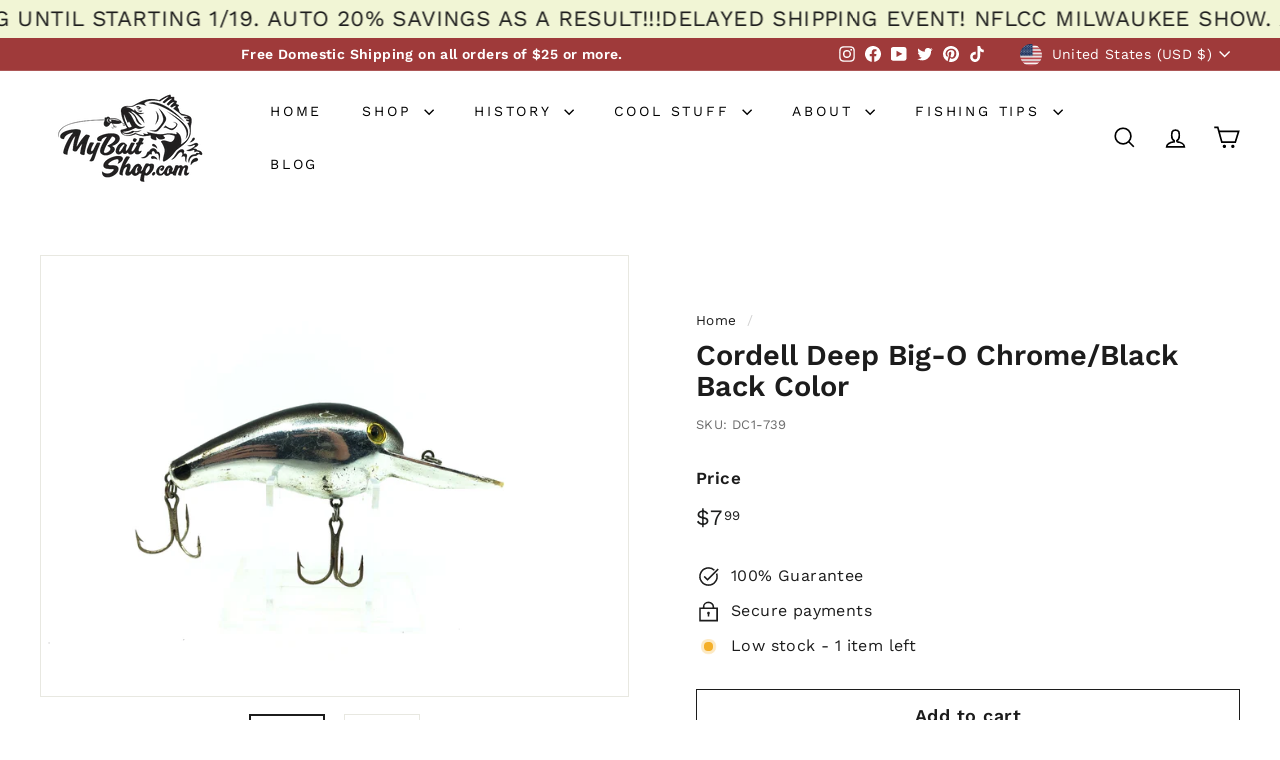

--- FILE ---
content_type: application/javascript; charset=utf-8
request_url: https://searchanise-ef84.kxcdn.com/preload_data.1C6s0V1O7C.js
body_size: 10982
content:
window.Searchanise.preloadedSuggestions=['heddon lure','heddon river runt','musky lures','creek chub','lazy ike','creek chub jointed pikie','bomber lures','rebel lures','vintage fishing lures','storm wiggle wart','bagley bait','bomber long a','helin flatfish','heddon tadpolly','south bend','arbogast jitterbug','millsite lures','cotton cordell','bomber model a','wiggle wart','creek chub lures','used musky lures','luhr jensen','river runt','heddon sonic','storm lures','arbogast lures','big o','fishing patches','bill norman','old rapala','antique wooden lures','vintage lures','bandit flat maxx shallow','paw paw','frog lures','rapala lure','heddon punkinseed','spoon lures','hula popper','shakespeare lures','crazy crawler','cisco kid','bass oreno','spinner baits','old wooden fishing lures','crank baits','heddon lucky 13','hinkle lizard','smithwick lures','hot n tot','south bend lures','jitter bug','heddon crazy crawler','rapala shad rap','kautzky lazy ike','top water','bayou boogie','manns lures','storm hot tot','bandit lures','cotton cordell big o','creek chub pikie','strike king','zara spook','bagley bang-o-lure','storm thin fin','the vault','abu hi-lo','vintage musky lures','antique fishing lures','natural ike','heddon torpedo','flat fish','wooden lure','kwik fish','swim bait','first gear w/box','whopper stopper','bang o lure','topwater lures','all fishing lures','bass lures','all cotton cordell lures','bagley small fry','chautauqua lure','pico perch','rebel minnow','norman lures','cordell big-o','rapala minnow','lazy ike 3','heddon spook','lucky craft','bill lewis rat-l-trap','old lures','heddon lures','rebel wee r','creek chub injured minnow','heddon zara spook','ac shiner','wooden lures','rabble rouser','yo zuri','mud bug','tiny torpedo','antique lures','injured minnow','rapala fat rap','frog lure','paw paw lure','rebel fastrac','shad rap','heddon tiny torpedo','heddon vamp','thin fin','popper lure','dalton special','hell bender','cisco kid lure','pflueger lure','fred arbogast','luhr jensen hot shot','creek chub mouse','bomber box','storm thunderstick','fat rap','bomber waterdog','red and white','musky dan','mirro lure','spinner bait','deep diving','pico lures','creek chub plunker','arbogast mud bug','vintage creek chub','heddon river runt spook floater','l & s','lazy ike lures','smithwick devils horse','pop r','bagley killer b 2','creek chub darter','newest items','sparkle tail','bill lewis','macatawa lures','fly fishing','mud puppy','vintage fly rod lures','jointed musky lures','bomber speed shad','blue fox','lee sisson','heddon tiger','nip-i-diddee lure','ice fishing lures','little sac bait company','top water baits','rainbow trout','jerk bait','rat l trap','heddon chugger','heddon tiny tad','sparkle tail lures','devils horse lures','cisco kid lures','mepps lure','fat free shad','shur strike','excalibur xcalibur','bill dance','inch minnow','rusty jessee','super sonic','hot shot','soft plastic','clark water scout','crawdad lures','heddon super sonic','heddon baby lucky 13','tackle box','trout lures','pike lures','wiley lures','creek chub wiggle fish','believer lure','chug bug','heddon river runt spook sinker','rebel pop r','new old stock','u20 flatfish','baby bass','rebel deep wee r','speed shad','bagley monster shad','bomber 16a','heddon hi tail','whopper plopper','fishing reels','cordell big o','live target','vintage lure box','bomber pinfish','lures with box','hawaiian wiggler','johnson silver minnow','heddon chugger spook','model a','square bill','bagley db3','poes crankbait','cordell spot','berkley frenzy','storm big mac','legend lures','fly rod','muskie lures','wally diver','musky jitterbug','abu garcia','heddon zara','heddon meadow mouse','shakespeare swimming mouse','walleye lures','top water lures','mepps spinners','wisconsin lures','super duper','vintage frog','risto rap','swim whizz','vintage heddon lures','beno lures','bomber flat a','al foss','lipless crankbait','wright and mcgill','heddon tiny lucky 13','heddon basser','heddon dowagiac','mister twister','mother nature lure','manns baits','bandit flat maxx','depth raider','saltwater lures','biff bait','red fin','catch all','lee sisson lures','le lure','bug n bass','creek chub beetle','bandit flat maxx deep','chug ike','bill norman little n','vintage wood lures','fly ike','x5 helin flatfish','hellbender whopper stopper','bass magnet','heddon midget river runt','long a','spinner lures','balsa lures','paul bunyan','rapala countdown','timber tiger','fishing rod','tru shad','heddon vamp spook','l&s lures','l&s mirro lures','long a bomber','ugly duckling','grandma lure','hula dancer','water dog','buck tail','crankbait corp','mann\'s baby 1 minus','bomber water dog','natural ike lure','shop vault','crappie lures','musky bucktail','crane baits','true temper','arbogast sputterbug','brooks reefer','bomber long a 16','lazy ike 2','heddon baby torpedo','fire tiger','rapala magnum','lazy dazy','lure stands','heddon dying flutter','hot lips','tad polly','folk art','x4 helin flatfish','red eye','rebel humpy','bass mania','swimming mouse','vintage heddon','south bend bass oreno','used musky lure','rebel spoonbill','heddon chugger jr','pre rapala wiggle wart','bomber fat a','bill norman deep little n','chautauqua jointed','rattle trap','rebel super r','heddon prowler','prop bait','smithwick suspending rogue','bargain bin','lucky strike','smithwick rogue','monster shad','bomber 6a','live bait','little cleo','eppinger daredevle','musky ike','hi tail','small fry','hellraiser lure','metal lip','dardevle spoon','heddon runt','jointed pikie','fat cat','ice fishing','red head','meadow mouse','molly bait','buck perry','glide bait','panther martin','flicker shad','falls bait','little george','bagley fat cat','shakespeare mouse','heddon frog','flat a','heddon flaptail','storm thin fin hot n tot','heddon river runt spook','muskie lure','heddon sonar','wiggle o','b flat','heddon magnum tadpolly','old wooden bait company','canadian wiggler','trolling spoons','rebel crawfish','killer baits','roman made','creek chub dingbat','suick muskie thriller','speed trap','doll top secret','with box','pflueger globe','rooster tails','heddon black shore','arbogast hula popper','swimmin minnow','jointed jitterbug','luhr jensen hot lips','bobbie bait','rapala jointed','bagley balsa','bagley lures','skip jack','rebel frog','mad minno','smith wick','storm wiggle wart pre rapala','sail shark','heddon tiny runt','heddon scissor tail','water scout','rapala risto rap','bomber bushwhacker','joe bucher','no snag','devils horse','abu reflex','devil horse','trolling lure','reef runner','little sac','florida lures','buzz bait','wood chopper','lazy ike 1','tiny tad','helin s3','used pike lure','mouse lure','thin fin lures','bagley b1','jointed kwikfish k18j','baby torpedo','plastic worms','wood lures','husky jerk','kautzky lazy ike new','bayou boogie lures','heddon deep 6','swim baits','used lure','black shore','mega bass','mepps aglia','rapala dt','storm chug bug','heddon zaragossa','lucky strike lures','bomber long','pikie minnow','nip i diddee','storm lightnin shad','mitchell reel','hi fin','heddon catalog','ding bat','whopper stopper hellbend','suick musky','rapala rattlin rap','sps helin flatfish','bomber 400 series','lindy shadling','berkley flicker shad','wiggle fish','jig head','heddon box','bass oreno south bend','bass o reno','rapala box','heddon minnow','jointed lures','mouse lures','soft baits','heddon midget digit','heddon crab wiggler','bagley b3','rooster tail','lot lures','deep little n','vintage shakespeare','poes nervous','falls bait co','rapala floating minnow','heddon centennial','rapala floating','bomber 600 series','rainbow trout color','punkin seed','bomber spinstick','bang o','excalibur bait','vintage with box','fat free','wake baits','blue lures','heddon mouse','zara puppy','helin flatfish u20','tin liz','heddon tiny punkinseed','bagley honey b','vintage bagley','leo lures','swimming minnow','worden timber tiger','cc shad','flatfish u20','rebel r','vintage frog fishing lure','class tackle','jigging spoons','dying flutter','sale items','south bend oreno','vintage bomber lures','rusty jessee killer baits','creek chub giant pikie','moss boss','mother nature','storm hot n tot','g finish','lure jensen','giant pikie','heddon midgit digit','rebel craw','storm little mac','clatter tad','metal lures','original bomber lures','helin u20','bomber popper','new musky lures','fly rod lures','jack swedberg','bandit 200 series','purple lazy ike','heddon clatter tad','my bait shop vault','salmon lures','legendary lures','flying lure','lazy ike 4','helin flatfish f7','creek chub wiggler','heddon pumpkinseed','bomber screwtail','vintage frog lures','mag lip','crappie baits','heddon wounded spook','the believer','fishin hats','bomber long a 15a','lure display','chautauqua minnow','heddon go deeper','kautzky lazy ike 3','miracle minnow','pflueger pal-o-mine','skitter pop','deep diver','clackin minnow','bomber 7a','paw paw wooden','kautzky lazy ike box','chautauqua wooden','millsite daily double','injured minnow lures','storm sub wart','musk a lure','fishing line','bomber rainbow trout','fishing rods','red eye wiggler','bomber a','heddon hi-tail','heddon sonic vintage lure','deep wee r','pumpkin seed','minnow rap','vamp spook','all musky lures','excalibur bill dance','jinx lures','tennessee shad','bagley db08','bandit crank baits','bagley balsa b','crane bait','j plug','cisco kid topper','tackle boxes','bud stewart','hula poppers','whopper stopper lure','heddon patch','heddon big hedd','bomber lure','magnum torpedo','spit n image','creek chub spinning','fishing hooks','the producers','bagley bang o lure','bagley b flat','front runner','surf oreno','bagleys used','all heddon lures','2600 pikie box','bagley smoo','vintage rare lures','paw paw frog','bomber 200 series','black and white','heddon tiny chugger','rapala count down','shallow crankbait','heddon hi tail lure','cotton cordell spot','balsa b','rebel floater','heddon sos','heddon tadpolly spook','bagley b','salt water','model a bomber','jointed kwikfish','jack all','nflcc patch','crazy shad','heddon big bud','lil tubby','vintage lures for sale','drifter tackle','wee wart','makinen lures','musky baits','heddon river runt box','lure box','phillips crippled killer','flex ike','heddon baby zara','uncle josh','hot spot','catch all lures hiles wisconsin','rebel blackstar','eppinger lures','creek chub 2600','weed wing','mighty minnow','fred young big o','sea tiger 4050','bomber baits','wee r','baby lucky 13','al tumas','clackin rap','creek chub lure','rippin rap','spinners lot','rapala husky jerk','salt water lures','jc higgins','heddon punkinseed 9630','south bend pike oreno','war bug','bagley shad','skip n cisco','wounded spook','storm sticker','super spot','shannon twin spin','rapala floater','helin flatfish m2','paul bunyan lure','len hartman','rebel spoonbill minnow','bingo lure','arbo gaster','creek chub pikie 700','baby pikie','heddon game fisher','wiggle warts','helin m2','norman dd22','ac shiner lure','grim reaper','tony burmek','rapala minnow rap','rebel lure','bagley db06','large muskie lures','heddon stingaree','bagley bass n shad','wood bomber','sleight bait','best o luck','pug nose','macatawa decoy','weedless jitterbug','blade baits','abu lures','bomber 14a','bud stewart lures','rip shad','pan fish','bomber 5a','hedd hunter','berkley baits','bagley baits','little scooper','cotton cordell red fin','heddon tiny','boy howdy','bomber 15a','unknown lure','jitterbug plastic lip','strike king scout','heddon river runt green','bagley killer b','bomber smilin minno','helin t4','bandit 100 series','heddon tiny crazy crawler','river runt box','heddon jointed river runt','bomber wooden','shakespeare dopey','magnum wiggle wart','trout lures and baits','bomber bait','heddon go deeper river runt','fire tiger lures','helin flatfish f4','hellraiser tackle','soft bait bass','old musky lures','lure stand','creek chub crawdad','grappler shad','surface lure\'s','heddon crab','cotton cordell wally diver','tiny tim','rapala flat rap','zell rowland','fishing lures','rogers big jim','diamond jim','rapala deep runner','lazy ike box','creek chub baby pikie','pumpkinseed lure','bagley lure','spoon plug','top gun 6','heddon moss boss','hubs chub','creek chub tiny tim','viper custom','k15 kwikfish','f7 helin flatfish','sunny b twin spin','rick clunn','top gun','bagley dkb1','bomber rattler','helin fishcake','silver lures','a c shiner','all lures','suick thriller','bagley b2','old lures original box','rapala original floating','big bud','flat maxx','vintage wooden lures in box','bomber 300 series','rat man','fly rod lure','rapala lures','teeny torpedo','hand crafted lures','bagley mighty minnow','go deeper river runt','hi yo','flatfish x5','moonlight bait','db3 gold foil','creek chub gar','buzz baits','arbogast tin liz','super shad','rebel jointed','pink lures','tackle industries','cordell redfin','th spot','musky patch','dowagiac minnow','rebel wee crawfish','helin flatfish f6','south bend nip-i-diddee','beno eel','cordell red fin','wright mcgill','heddon baby chugger','rapala super shad rap','south bend midge oreno','kwikfish k16','l & s bass master','savage gear','jitterbug bug','top dollar','plastic baits','crappie fishing','kwikfish k14','heddon jointed vamp','tulsa tackle co','heddon 150 dowagiac','excalibur lure','storm wart','bagley bagleys lure','joe camel','bucher depthraider','antique heddon','vintage ccbco','cedar creek','contemporary lure','heddon no snag','creek chub 700','super spook','glass eye','heddon wooden','clarks water scout','bill dance lures','heddon super spook','vintage bagley lures','snag proof','husky pikie','bomber 500 series','vintage lures with box','old vintage lures','dalton twist','musky fin','hawg wobbler','lee sisson 41','bagley killer','bomber fat free','martin lizard','pico pop','norman deep tiny n','lazy ike natural ike','wooden bomber','top kick','square a','marathon bait co','novelty lure','rapala rap','renosky lures','abu hi lo','ace lure','creek chub box','flatfish t4','true temper speed shad','antique reels','thunder stick','bass bait','bagley top gun','unmarked lure','bagley top gun 6','flat rap','helin x5','bomber 2a','river runts','da lures','spu helin','new in box','heddon stanley','baby 1 minus','husky ike','jitterbug arbogast','vintage pfluger lures','large spoons','grub tails','barracuda dalton','frenchy lamay','fat a','purple baits','vintage rapala lures','vintage spoons','rebel floating minnow','eagle claw','antique pike lures','erie dearie','nflcc patches','river runt spook','little mac','floating rapala','cedar creek minnow','abu ambassadeur','ultra light','big inch minnow','musky hunter','musky mania','blue gill','bone color','made in','heddon river runt 9110','rebel mini r','salmon plugs','lure display stands','rapala original','jointed rapala','heddon perch l','orange belly craw','storm thunder stick','pflueger spinner bait','lucky lady','bang o lure 5','heddon cobra','rebel wee frog','l and s','bagleys small fry','bobbie bait muskie lure','cedar lure','old wooden lures','grandma lures','shallow shad rap','sputter bug','bomber spin stick','coach dog','spin no','used lures','heddon dowagiac minnow','tony accetta','mercury minnow','heddon tiny river runt','creek chub 3000','deep diving crank baits','fishing signs','vintage bomber','shannon twin','bumble bug','heddon wood vamp','rattlin chug bug','bagley dkb2','leroy brown','heddon tiny spook','drifter tackle the believer 8 jointed musky','jr thunderstick','japanese lure','big mac','norman lures dd22','tiny spook','river runt spook floater','fred young','creek chub injured minnow lures','clark fishing lures','lazy ike perch','babe oreno','rebel crawdad','rebel deep','sun spot','helin sps','ugly duckling lure','heddon dowagiac spook','bucktail lures','bass pro xps','my bait shop','heddon mouse lure','striper lures','bomber wood','crippled killer','le lure frenchy','5 hook antique','bomber long a 16a','ac plug','striper strike','war eagle','musky cisco kid','nils master','cordell crazy shad','horrocks ibbotson','wood lu','wooden flatfish','whopper stopper hellbender','rapala shad','reef hawg','hot tot','hot tiger','river runt spook sinker','t50 flatfish','hedd plug','vintage rapala','matzuo sickle hooks','little jewel','jigging rap','cordell boy howdy','helin x4','legend perch bait','norman top','rebel crank r','big inch','pre rapala','middle n','odyssey pig','rapala fat rap 5','creek chub minnow','x rap','catfish tackle','twin spin','heddon zig wag','daily double','rapala x-rap','heddon vintage','heddon flap tail','flyrod lures','balsa b2','kwikfish k18j','mother nature lures','spoon pack','rapala x rap','rooster tail lures','treble hooks','bomber rip shad','tiny n','bright eyes','rapala clackin rap','ccbco lure','lazy ike sail shark','flatfish m2','bagley db2','flatfish s3','atlantic lures','flatfish helin','spinning injured minnow','bomber model a 1a','rebel pop-r','arbogast jitterstick','glass minnow','jimmy houston','bagley mullet','bandit series','collectible lures','glass eye wood lures','heddon hedd hunter','bomber 8a','lazy ike 2 wooden','frog color lure','herters lures','helin flatfish x4','baby injured minnow','pencil popper','creek chub surfster','big eye','storm thunder crank','heddon brush popper','wood bomber lure','ccb co','spook heddon','lazy ike wooden','heddon centennial collection','fred arbogast jitterbug','bomber waterdog lures','heddon zara puppy','bagley bb 4','les davis','miracle cloth','pro trap','tiny crazy crawler','white bomber','chugger spook','salmo musky lure','yellow magic','classic spinner baits','flat fish new','fishing lures for bass','tiny lucky 13','cotton cordell cc shad','fred arbogast lures','bomber deep runner','hub bait co','spoonbill jointed','rebel shad','dancing eel','luhr jensen vintage','arbogast hustler','rapala f11','bagley db 06','bait box','doll fish','wood on the water','zara gossa','bird lures','top ike','mepps comet','shallow crankbaits','matzuo lure','baby zara','mepps musky killer','poes super cedar','jensen luhr','no name lure','honey b','sub wart','flap tail','kautzky lazy ike 2','tom mann','aquasonic lure','bandit flat maxx baby bream','winchester lure','worm lures','cotton cordell super spot','pflueger mustang','sputter fuss','eger lure','dare devil','black and white lures','hawaiian wiggler lures','crank bait corp','hot shot lures','gar lures','northland tackle','rapala special','magnum hellbender','deep tiny n','jim rogers','big s','smithwick devil horse','bagley balsa shad','bagley sunny b','luny frog','heddon timber rattler','bass pro','bagley balsa b3','helin flatfish silver','sebile magic swimmer','heddon tiger lure','helin flatfish x5','heddon torpedo lures','hub bait','tulsa tackle','top water popper','lazy ike shark','suspending lures','limited edition','soft bait','d.a lures of western pennsylvania','christmas tree','wake bait','rebel humpback','burmek b1','f7 flatfish','dealer box','gold helin flatfish','heddon tadpolly spotted orange','creek chub 1519 injured minnow lure','game fisher','chautauqua wiggler','suick box','musky rat-l-trap','cotton cordell crazy shad','bingo lures','norman deep baby n','jigging rapala','spence scout','crab wiggler','dalton lures','bomber 25a','tail dancer','johnson spoon','x5 flatfish','lt aise','midget digit','dowagiac spook','heddon gamefisher','helin f7','topwater baits','heddon sonar lure','rebel wee','woods fishing lures','bomber shad','heddon devil diver','red head white body','bill norman n','rapala clown','f5 flatfish','chautauqua mouse','heddon wood','bagley twin spin','storm mac','ol bens','walleye lure','bomber model 6a','kwikfish k9','tiny runt','manns bait','very old','sway back','wee dee','clark lures','thin n','heddon teeny torpedo','paul bunyan lure 66','chautauqua gar','kwikfish k15','fred arbogast mud bug','baby n','heddon 110 river runt','pike oreno','propeller lure','creek chub 1500','color c lector','le lure musky','blade bait','wordens timber tiger','creek chub pikie box','bomber model 1a','baby lucky','hairy berry','helin flatfish f5','vintage flatfish','bang lure','len hartman lures','fat boy','heddon punkinseed 9630 ybc','musky sucker','heddon river runt floater','thin fin hot n tot','bomber model','midge oreno','helin flatfish box','old top water','big hedd','beetle spin','big game tackle','south bend dive oreno','heddon 210 surface','silver flash','bomber catalog','hellbender magnum','al foss lure','bass n shad','sputter buzz','t60 flatfish','rinehart jinx','south bend fish oreno','kent frog','mepps box','ripplin redfin','creek chub dinger','lindy little joe','rusty jessee 150','bagley bb','bandit flat max','x4 flatfish','bomber 4a','midget bomberette','doll lures','panfish lures','fish trap','lures jensen','heddon firetail','little n','paw paw wotta frog','mann\'s stretch s 20','fishing patch','south bend super duper','kalins grub','creme lure','rebel baitfish series','smithwick rattlin rogue','lazy dazy lure','rapala risto rap rr-7 sg dealer box of 6 lures','alz baits','wiley lure','heddon basser lures','punkinseed keychain','heddon c','bagley mama cat','fire plug','texas shad','heddon wood lures','hell raiser','midget river runt','deep secret','rapala ft','shad lure\'s','power dive','bill dance fat free shad','silver minnow','f4 flatfish','bagley crawfish','rubber frogs','yo-zuri hardcore','musky buster','on patches','ned rig','flatfish box','ken craft','piko plug','wright & mcgill','rebel teeny r','norman deep little n','chautauqua minnow musky','frogs lure','thin fin fatso','creek chub wigglefish','rods vintage','kautzky top ike','snake bait','radtke pike','mann’s bait','norman n','smilin minno','antique musky','bagley bang o','suick lures','power bait','minnesota lures','blue striper','lazy ike 3/4','bomber 1a','rebel box','red river','norman little n','kautzky lazy ike 4','wood baits','crane lure','creek chub fin','musky topwater','lures for fishing','swamp fox','wood frog','helin lu','slab spoon','old jointed pikie','bass pro shops','sold items','dam lure\'s','d a lures','lures on sale','cc shed','bagleys pop n b','strike pro','lazy ike 5','might minnow','bomber slab spoon','homer leblanc','grandma m9','creek chub 900','helin flatfish t4','dd22 crankbaits','storm shad','bagley bait db3','zig wag','bomber shallow a','wisconsin patch','catch all lure','big n','deep baby n','vintage red and white','fish cake','wooden bombers','go deeper','heddon scissortail','heddon hedd','wood vamp','helin swimmerspoon','rapala scatter rap','bomber 3a','super spook jr','thunder crank','rapala silver','flatfish f7','storm deep thunder','spit\'n image','fishing hat','shakespeare grumpy','top prop','mini rapala','scum frog','double spin','pike minnow','rebel mystic','bagley balsa b2','chub creek','brown trout','life bait','heddon cousin','rapala risto','creek chub 2700','vibra bat','wilson wobbler','wood\'s spot tail','lure displays','silver helin flatfish','jointed minnow','fly lures','flat side crankbait','winchester lures','rapala combo','arbogast arbogast','rapala countdown finland','bill norman deep baby n','timber rattler','black helin flatfish','bomber long a 25a','manns loudmouth','heddon tiny floating runt','creek chub pikie 3000','heddon go deeper crab','storm rattlin chug bug','eppinger dardevle','baby rattler','arbogast pack','chase baits','heddon magnum','phantom lures','creek chub 700 pikie','manns worm','gm skinner','luck e strike','spro prime','glen evans','creek chub with box','lunker lure','tuff shad','strike king shad','pico chico','lures for sale','novelty lures','rattle tot','vintage poppers','top secret','helin flatfish gold','rebel double deep','heddon luny frog','rattlin rapala','worden sea tiger','heddon big head','flatfish x4','skitter ike','rainbow lures','fly fish','p & k bright eyes','rush tango','heddon sonar 433','moto chug','bomber jerk','creek chubs','storm lure','bagley pop n b','rapala dives to','baby minus 1','lazy ike lure','fish oreno','crippled shad','crankin rap','rapala lot','l s mirrolure','blue lazy ike','rebel ant','falls minnow','rogers lures','biff bait company','chautauqua lures','old storm','duck lures','brown trout color','jointed vamp','burke lures','storm thunderstick jr','millsite wig wag','little george lures','scatter rap','florida fishing tackle','custom painted','husky cisco kid','scoop lip','creeper lures','heddon baby zara spook','nflcc button','arbogast sticker','deep ike','bass buster','heddon zara ii','hildebrandt spinner','rapala jointed shad rap','creek chub baby wiggler','killer baits wiggle fish','he’d on','mill site','bagley et','albert ford','vintage fishing','matzuo hook','bomber fat free shad','bomber top water','smithwick perfect 10','inline spinner','catfish bait','antique fishing lures for sale','water lou','storm thunder','stick baits','american flag lure','rumble b','used hula popper','waterdog bomber','glass eyes','lazy ike black scale','tube bait','k16 kwikfish','pflueger spinner','yellow shore','smithwick pro rogue','rusty jesse','wooden minnow','wood on the water hell knocker','bagley db','black sucker','rapala shallow shad rap','jointed musky','torpedo lure','lizard lure','wood zaragossa','dt rapala','buckeye bait','lake x','fly lure','spin i diddee','south bend babe oreno','vintage spinner','imitation bomber','near nuthin','buckeye mad minno','heddon magnum torpedo','new bass lures','south bend surf oreno','slope nose','rapala float','real image','storm catalog','hand made','rebel popper','bomber mullet','lures to use','mother of pearl','bomber long a 14a','lazy ike yellow','natural tike','storm deep thunderstick','bill norman dd22','meramec minnow','south bend box','bagleys lure','t55 flatfish','mag wart','color lure','musky jointed','big o lure','lure lots','darting zara','shakespeare reel','ima lures','helin m2 flatfish','bagley vintage','bill dance eel','arbogast lil bass','bandit 300 series','heddon firetail sonic','jc higgins lure','helin f4','pico side shad','heddon river runt jointed','worth musky fin','fishback lures','cotton cordell wee shad','bagley diving b1','heddon river runts','creek chub giant','shyster spinner','vintage antique','for stripers','bagley flat','hula diver','grandma bait','south bend spin-i-diddee','used fish lures','sea tiger','helin spu','heddon spinfin lure','kush spoon','rapala deep','pflueger minnow','diving b','creek chub spinning pikie','creek chub pike','wounded minnow','clackin crank','bagley small fry crayfish','shakespeare pup','heddon hedd plug','l & s oom','zoom baits','variety pack','lazy ike renegades','bone lure','spook sinker','creek chub darter vintage lures','johnson silver minnow box','blue fox vibrax','large tubing','beetle lure','pikie lure','super r','blue gill lures','get bit','big jim','fat free fingerling','flatfish t50','musky lure','joint lures','xcalibur xcs','antique lure weedless','old heddon lures','frenzy perch','quick fish','bomber jointed','bomber square a','heddon 2nd','mercury minnow lures','bagley spintail','bait co','on sale','spoon lure','l&s lure','bagley finger mullet','yakima bait','jointed striper','humpback rebel','purple sexy shad','mann\'s stretch','st croix','golden shiner','metal bill','fin tail','heddon prowler lures','oldest lures','rapala skitter','mann\'s baby 1','creek chub nikie','scissor tail','heddon black','super shad rap','burke flex plug','you white','ultra sonic','lee lures','ghost tail','jitterbug box','heddon 9630 xywbr','wood lazy ike box','x patch','bagley bagleys','gold minnow','pflueger mcmurray spoon','original wooden','soft shad','countdown rapala','midget river runt spook','slim jim','midgit digit','wooden bomber 200','seeins believin','heddon in box','old wooden','berkley flicker minnow','bait maker','rebel deep mini-r','doll top secret lures','muskies inc','diamond rattler','antique bass lures','eddie bait','bagley honey','rapala anni','pflueger reel','bagley bb2','zip lure','best ever','gudebrod lures','bass mania frog','green shore','south bend lure','contemporary lures','mama cat','cotton cordell shad','bomber baits with','little joe','vintage heddon fishing lures','et lure','poe\'s rc-3','manns stretch 30','flat crankbait','shark ike','storm arashi','chugger jr','krocodile lures','wood minnow','crankbait corp fingerling series','bomber 13a','bandit crankbait','musky dan xxx lures','jake bait','tom mann lures','creme worms','wig wag','vintage rebel lures','canadian spoon','evolution baits','saltwater fishing lures','blabber mouth','red white','yellow perch','vintage bass fishing lures','helin flatfish sps','smity bait','wood box','luhr jensen bass oreno','black fury','spin hula dancer','signed lures','bomber 6 long a','five hook','sexy shad','double spinner','balsa shad','rod and reel','helin box','original rapala floating','gold lazy ike','used crank baits','bomber orange','salmon type lures','creek chub midget pikie','jointed long a','wood bomber 600','globe lure','diamond shad','giant jointed pikie','bandit walleye deep','heddon pumpkinseed original','two pack','charteuse lures','lazy ikes','cherry bomb','go deeper crab','vintage pike lures','june bug','rebel teeny craw','pike master','vintage rebel','john snow','al foss pork rind minnow','skip jack lure','gary yamamoto','creek chub shiner','the thing','lure lure','heddon crab wiggle','river runt spook box','lazy ike tag','bite em','bat lure','cordell super spot','bandit deep','crackle back','z man','tiger mouse creek chub','rapala skitter pop','10 in baits','flatfish t60','rat lure','wooden frog','norman baby n','nip i','long a minnow','lure jenson','lil bass','snook pikie','bomber yellow','heddon mini tad','rebel deep teeny r','creek chub pikie 2700','rapala super shad','jensen hot shot','flatfish gpl','mr champ','bagley bang','rapala spoon','pond hopper','heddon weedless widow','bagley chug-o-lure','in box','floating minnow','bomber model 2a','bomber bait box','swiss swing','bomber color chart','storm soft shad','martin lures','creek chub new','lightning shad','mini fat rap','kwikfish k11','diving killer b2','db06 old stock','one knocker','mouldy\'s hawg wobbler','chaos tackle','vintage fishing lure lot','rapala gold','used rapala','bang lures','drifter tackle muskie stalker','bass baits','heddon strawberry','bomber model a screwtail','vintage creek chub lures','rebel crankbait','vintage bass lures','minnow box','kautzkys lazy ike','luhr jensen powerdive','spoonbill rebel','fluted spinner','phillips crippled','xcalibur xrk75','flatfish cht','custom musky lures','selling lure','vintage flies','kwikfish k12','wonder lure','k11 kwikfish','abu garcia reels','jointed chautauqua minnow','bomber model b','demon sail shark','flash dancer','bomber saltwater','lazy ike musky ike','bomber model long a','devels horse','smokey joe','l & s sinker','bradrock molly','musky bucktail spinner','eddie pope','woods deep-r-doodle','rebel jointed minnow','rapala minnow spoon','gay blade','vintage lu','wood flat fish','carrot top','little jewel lures','rapala clackin minnow','jamison wig-l-twin','jointed flatfish','musky spinner','mann\'s crankbait','bon net','storm thin fin hot','rapala j-11','rapala rattlin','smithwick super rogue','macatawa frog','megabass x lure','crankbait lures','frog color lures','duel hardcore 4','db3 long cast','fishing pack','arbogast jitterbug frog','silver shad','bomber 49er','storm rattle','river runt sinker','rick clunn stx','rebel wee craw','salmon plug','topwater prop','pico perch type','mepps giant killer','boss shad','purple on purple','bomber fat','heddon wood cobra','pencil plug','creek chub jointed pikie 2600','red man','river runt go deeper','fish obite','eppinger osprey','tony accetta spoons','lazy ike kl-1','nra stamp','25m l & s mirrolure','rebel super r lures','bomber mini a','helin wooden','hard bait','musky crankbait','finger mullet','aqua sonic','jim bitter','lure with box','speed cast','creek chub spinning injured minnow','swim n image','best lures for','manns baby minus 1','shrimp lure','cc roberts','heddon pumpkin seed','smilin minnow','daredevil fishing lures','shad raps','vintage fishing lures in box','bagley bb3','rat baits','mepps bass killer','kwikfish k10','sure strike lure','bobber stop','flat wart','soft frog','heddon river runt sinker','hot n tot lures','jitterbug new old','shadow rap','rabble rouser box','rebel teeny','abbie and imbrie','bagley bass','hofschneider red eye','bass oreno box','heddon cousin 1','baby chugger','vintage rod','manns razor back','flying lure\'s','bagley bb1','c.c shad','wood walker','vault box','midget pikie','shakespeare midget spinner','silver chrome helin flatfish','arbogast patch','creek chub limited edition','heddon ac','heddon zara gossa','radtke pike minnow','lazy ike red white','storm rattle tot','jitter bugs','crappie bait','tom bait company','frog fishing lure','bomber crawdad','red eye muskie','lightnin shad','abu spinner reflex','heddon darting zara','craw lures','peacock bass','cotton cordell wiggle o','barracuda reflecto','pee wee','lazy ike worm','vintage ike','pin a','cost of a','creek chub imitation','bait reels','heddon musky','musky flatfish','heddon boxes','heddon minnow 150','mad minnow','strike master','frog bait','wonder bread','j-9 rapala','bagley pop\'n','bite em bait','shur strike river master','tadpolly spook','jerk baits','top water bait','heddon floating river runt','rat-l-trap pro trap','storm thunderstick deep','vintage spinner lures','210 surface minnow','arbogast pug nose','rare lures','rebel shallow r','lindy baitfish','swim whiz','macatawa musky bird','japanese fishing lures','carp baits','musky dan pikie','cordell big o fred young','bomber smallmouth','lee lure','rouge smithwick','gudebrod bump n grind','mann\'s 1 minus','shannon spoon','antique creek chub','hula popper box','old fishing cast','pflueger muskill','vintage frogs','paw paw jointed','bomber xc','floating river runt','wooden spinner baits','abu reel','storm thin fin fatso','rebel top-r','lazy ike frog','american flag','creek chub wooden lures','strike king baits','jig hooks','bomber fire tiger','lur all','rapala crank','rapala perch','bomber deep','heddon to','beetle spins','grass rat','chatter bait','mud bugs','bagley minnow','cordell wally diver','green scale','flatfish lu','wooden lucky 13','hub bait company','arbogast tru shad','perch wooden','osprey dardevle','viper custom painted','sea hawk','pork rinds','z plug','heddon spinner','heddon baby','k14 kwikfish','spinning rod','l & s pikemaster','fishermen pack','gift card','creek chub wagtail','cordell near nuthin','antique in box','prop baits','bagley new old','south bend babe-oreno','baby cat','injured cisco','wood topwater lures','in line','striped bass','action lures','tiny chugger','bomber 17a','heddon hep','deep thunderstick','old fishing lures that are in stock','k-b spoon','a.c shiner','storm deep jr','wooden bobber','striper pikie','woods lure company','heddon flaptail box','spin oreno','glow in the dark','bomber model 7a','rapala f18','tiny punkinseed','bagley diving kill\'r b2','rapala fat','new in package','wooden musky lures','deep r doodle','eppinger dardevles','fishing poe','texas made','wood musky','creek chub baby jointed pikie','wonder lures','black shore spin fin','heddon tiny clatter tad','sea hawk lure','woods lures'];

--- FILE ---
content_type: text/javascript
request_url: https://www.mybaitshop.com/cdn/shop/t/87/assets/product.js?v=44944475718583172581716258382
body_size: 5171
content:
import"@archetype-themes/scripts/config";import"@archetype-themes/scripts/helpers/currency";import"@archetype-themes/scripts/helpers/images";import"@archetype-themes/scripts/helpers/variants";import"@archetype-themes/scripts/modules/variant-availability";import"@archetype-themes/scripts/modules/quantity-selectors";import"@archetype-themes/scripts/modules/product-ajax-form";import"@archetype-themes/scripts/helpers/youtube";import"@archetype-themes/scripts/helpers/vimeo";import{Slideshow}from"@archetype-themes/scripts/modules/slideshow";import"@archetype-themes/scripts/modules/product-media";import{StoreAvailability}from"components/section-store-availability";import{RecentlyViewed}from"components/section-recently-viewed";export default class Product extends HTMLElement{constructor(container){super(),this.container=container??this,this.container.dataset.modal&&this.init()}init(){this.videoObjects={},this.classes={onSale:"on-sale",disabled:"disabled",loading:"loading",loaded:"loaded",hidden:"hide",interactable:"video-interactable",visuallyHide:"visually-invisible",lowInventory:"inventory--low"},this.selectors={productVideo:".product__video",videoParent:".product__video-wrapper",slide:".product-main-slide",currentSlide:".is-selected",startingSlide:".starting-slide",variantType:".variant-wrapper",blocks:"[data-product-blocks]",blocksHolder:"[data-blocks-holder]",dynamicVariantsEnabled:"[data-dynamic-variants-enabled]",variantsJson:"[data-variant-json]",currentVariantJson:"[data-current-variant-json]",form:".product-single__form",media:"[data-product-media-type-model]",closeMedia:".product-single__close-media",photoThumbs:"[data-product-thumb]",thumbSlider:"[data-product-thumbs]",thumbScroller:".product__thumbs--scroller",mainSlider:"[data-product-photos]",imageContainer:"[data-product-images]",productImageMain:"[data-product-image-main]",priceWrapper:"[data-product-price-wrap]",price:"[data-product-price]",comparePrice:"[data-compare-price]",savePrice:"[data-save-price]",priceA11y:"[data-a11y-price]",comparePriceA11y:"[data-compare-price-a11y]",unitWrapper:"[data-unit-price-wrapper]",unitPrice:"[data-unit-price]",unitPriceBaseUnit:"[data-unit-base]",sku:"[data-sku]",inventory:"[data-product-inventory]",incomingInventory:"[data-incoming-inventory]",colorLabel:"[data-variant-color-label]",variantLabel:".variant-input .variant__button-label",addToCart:"[data-add-to-cart]",addToCartText:"[data-add-to-cart-text]",originalSelectorId:"[data-product-select]",singleOptionSelector:"[data-variant-input]",variantColorSwatch:".variant__input--color-swatch",availabilityContainer:"[data-store-availability-holder]"},this.sectionId=this.container.getAttribute("data-section-id"),this.productId=this.container.getAttribute("data-product-id"),document.dispatchEvent(new CustomEvent("product-component:loaded",{detail:{sectionId:this.sectionId}})),document.addEventListener("shopify:section:unload",this.onUnload),this.settings={enableHistoryState:this.container.dataset.history==="true"||!1,namespace:`.product-${this.sectionId}`,inventory:!1,inventoryThreshold:10,modalInit:!1,hasImages:!0,imageSetName:null,imageSetIndex:null,currentImageSet:null,imageSize:"620x",currentSlideIndex:0,videoLooping:this.container.dataset.videoLooping,mediaGalleryLayout:this.container.querySelector("[data-product-images]")?.dataset.mediaGalleryLayout,hasVideos:!!this.container.querySelector(this.selectors.productVideo),hasModels:!!this.container.querySelector("[data-product-media-type-model]")},this.cacheElements(),this.firstProductImage=this.cache.mainSlider.querySelector("img"),this.firstProductImage||(this.settings.hasImages=!1);const dataSetEl=this.cache.mainSlider.querySelector("[data-set-name]");dataSetEl&&(this.settings.imageSetName=dataSetEl.dataset.setName),this.formSetup(),this.updateModalProductInventory(),this.productSetup(),this.videoSetup(),this.initProductSlider(),this.customMediaListeners(),RecentlyViewed.addIdToRecentlyViewed(this.productId),document.addEventListener("tooltip:close",e=>{e.detail.context==="QuickShop"&&this.stopVideos()}),window.off("quickadd:loaded:"+this.sectionId)}cacheElements(){this.cache={form:this.container.querySelector(this.selectors.form),mainSlider:this.container.querySelector(this.selectors.mainSlider),thumbSlider:this.container.querySelector(this.selectors.thumbSlider),thumbScroller:this.container.querySelector(this.selectors.thumbScroller),productImageMain:this.container.querySelector(this.selectors.productImageMain),priceWrapper:this.container.querySelector(this.selectors.priceWrapper),comparePriceA11y:this.container.querySelector(this.selectors.comparePriceA11y),comparePrice:this.container.querySelector(this.selectors.comparePrice),price:this.container.querySelector(this.selectors.price),savePrice:this.container.querySelector(this.selectors.savePrice),priceA11y:this.container.querySelector(this.selectors.priceA11y)}}formSetup(){this.initQtySelector(),this.initAjaxProductForm(),this.availabilitySetup(),this.initVariants(),this.settings.imageSetName&&this.updateImageSet()}availabilitySetup(){const container=this.container.querySelector(this.selectors.availabilityContainer);container&&(this.storeAvailability=new StoreAvailability(container))}productSetup(){this.initImageZoom(),this.initModelViewerLibraries(),this.initShopifyXrLaunch()}initVariants(){const variantJson=this.container.querySelector(this.selectors.variantsJson);if(!variantJson)return;this.variantsObject=JSON.parse(variantJson.innerHTML);const dynamicVariantsEnabled=!!this.container.querySelector(this.selectors.dynamicVariantsEnabled),options={container:this.container,enableHistoryState:this.settings.enableHistoryState,singleOptionSelector:this.selectors.singleOptionSelector,originalSelectorId:this.selectors.originalSelectorId,variants:this.variantsObject,dynamicVariantsEnabled},swatches=this.container.querySelectorAll(this.selectors.variantColorSwatch);swatches.length&&swatches.forEach(swatch=>{swatch.addEventListener("change",function(evt){const color=swatch.dataset.colorName,index=swatch.dataset.colorIndex;this.updateColorName(color,index)}.bind(this))});const labels=this.container.querySelectorAll(this.selectors.variantLabel);if(labels.length&&labels.forEach(label=>{label.addEventListener("keydown",function(evt){if(evt.keyCode===13){const input=document.querySelector(`#${label.getAttribute("for")}`);if(!input)return;input.checked=!0,input.dispatchEvent(new Event("change"))}}.bind(this))}),this.variants=new theme.Variants(options),this.storeAvailability){const variant_id=this.variants.currentVariant?this.variants.currentVariant.id:this.variants.variants[0].id;this.storeAvailability.updateContent(variant_id),this.container.on("variantChange"+this.settings.namespace,this.updateAvailability.bind(this))}this.container.on("variantChange"+this.settings.namespace,this.updateCartButton.bind(this)),this.container.on("variantImageChange"+this.settings.namespace,this.updateVariantImage.bind(this)),this.container.on("variantPriceChange"+this.settings.namespace,this.updatePrice.bind(this)),this.container.on("variantUnitPriceChange"+this.settings.namespace,this.updateUnitPrice.bind(this)),this.container.querySelectorAll(this.selectors.sku).length&&this.container.on("variantSKUChange"+this.settings.namespace,this.updateSku.bind(this));const inventoryEl=this.container.querySelector(this.selectors.inventory);if(inventoryEl&&(this.settings.inventory=!0,this.settings.inventoryThreshold=inventoryEl.dataset.threshold,this.updateInventory({detail:{variant:this.variants.currentVariant}}),this.container.on("variantChange"+this.settings.namespace,this.updateInventory.bind(this))),dynamicVariantsEnabled){const currentVariantJson=this.container.querySelector(this.selectors.currentVariantJson);if(currentVariantJson){const variantType=this.container.querySelector(this.selectors.variantType);variantType&&new theme.VariantAvailability({container:this.container,namespace:this.settings.namespace,type:variantType.dataset.type,variantsObject:this.variantsObject,currentVariantObject:JSON.parse(currentVariantJson.innerHTML)})}}if(this.settings.imageSetName){const variantWrapper=this.container.querySelector('.variant-input-wrap[data-handle="'+this.settings.imageSetName+'"]');variantWrapper?(this.settings.imageSetIndex=variantWrapper.dataset.index,this.container.on("variantChange"+this.settings.namespace,this.updateImageSet.bind(this))):this.settings.imageSetName=null}}initQtySelector(){this.container.querySelectorAll(".js-qty__wrapper").forEach(el=>{new theme.QtySelector(el,{namespace:".product"})})}initAjaxProductForm(){new theme.AjaxProduct(this.cache.form,".add-to-cart")}updateColorName(color,index){this.container.querySelector(this.selectors.colorLabel+`[data-index="${index}"`).textContent=color}updateCartButton(evt){const variant=evt.detail.variant,cartBtn=this.container.querySelector(this.selectors.addToCart),cartBtnText=this.container.querySelector(this.selectors.addToCartText);cartBtn&&(variant?variant.available?(cartBtn.classList.remove(this.classes.disabled),cartBtn.disabled=!1,cartBtnText.textContent=cartBtnText.dataset.defaultText):(cartBtn.classList.add(this.classes.disabled),cartBtn.disabled=!0,cartBtnText.textContent=theme.strings.soldOut):(cartBtn.classList.add(this.classes.disabled),cartBtn.disabled=!0,cartBtnText.textContent=theme.strings.unavailable))}updatePrice(evt){const variant=evt.detail.variant;if(variant)if(this.cache.price||this.cacheElements(),this.cache.price.innerHTML=theme.Currency.formatMoney(variant.price,theme.settings.moneyFormat),variant.compare_at_price>variant.price){this.cache.comparePrice.innerHTML=theme.Currency.formatMoney(variant.compare_at_price,theme.settings.moneyFormat),this.cache.priceWrapper.classList.remove(this.classes.hidden),this.cache.price.classList.add(this.classes.onSale),this.cache.comparePriceA11y&&this.cache.comparePriceA11y.setAttribute("aria-hidden","false"),this.cache.priceA11y&&this.cache.priceA11y.setAttribute("aria-hidden","false");let savings=variant.compare_at_price-variant.price;theme.settings.saveType==="percent"?savings=Math.round(savings*100/variant.compare_at_price)+"%":savings=theme.Currency.formatMoney(savings,theme.settings.moneyFormat),this.cache.savePrice.classList.remove(this.classes.hidden),this.cache.savePrice.innerHTML=theme.strings.savePrice.replace("[saved_amount]",savings)}else this.cache.priceWrapper&&this.cache.priceWrapper.classList.add(this.classes.hidden),this.cache.savePrice.classList.add(this.classes.hidden),this.cache.price.classList.remove(this.classes.onSale),this.cache.comparePriceA11y&&this.cache.comparePriceA11y.setAttribute("aria-hidden","true"),this.cache.priceA11y&&this.cache.priceA11y.setAttribute("aria-hidden","true")}updateUnitPrice(evt){const variant=evt.detail.variant;variant&&variant.unit_price?(this.container.querySelector(this.selectors.unitPrice).innerHTML=theme.Currency.formatMoney(variant.unit_price,theme.settings.moneyFormat),this.container.querySelector(this.selectors.unitPriceBaseUnit).innerHTML=theme.Currency.getBaseUnit(variant),this.container.querySelector(this.selectors.unitWrapper).classList.remove(this.classes.hidden)):this.container.querySelector(this.selectors.unitWrapper).classList.add(this.classes.hidden)}imageSetArguments(variant){if(variant=variant||(this.variants?this.variants.currentVariant:null),!variant)return;const setValue=this.settings.currentImageSet=this.getImageSetName(variant[this.settings.imageSetIndex]),set=`${this.settings.imageSetName}_${setValue}`;return this.settings.currentSlideIndex=0,{cellSelector:'[data-group="'+set+'"]',imageSet:set,initialIndex:this.settings.currentSlideIndex}}updateImageSet(evt){const variant=evt?evt.detail.variant:this.variants?this.variants.currentVariant:null;if(!variant)return;const setValue=this.getImageSetName(variant[this.settings.imageSetIndex]);this.settings.currentImageSet!==setValue&&this.initProductSlider(variant)}updateImageSetThumbs(set){this.cache.thumbSlider.querySelectorAll(".product__thumb-item").forEach(thumb=>{thumb.classList.toggle(this.classes.hidden,thumb.dataset.group!==set)})}getImageSetName(string){return string.toLowerCase().replace(/[^a-z0-9]+/g,"-").replace(/-$/,"").replace(/^-/,"")}updateSku(evt){const variant=evt.detail.variant;let newSku="",hideSku=!0;variant&&(variant.sku&&(newSku=variant.sku,hideSku=!1),this.container.querySelectorAll(this.selectors.sku).forEach(el=>{el.classList.toggle(this.classes.hidden,hideSku),el.querySelector("[data-sku-id]").textContent=newSku}))}updateInventory(evt){const variant=evt.detail.variant,updateInventory=new CustomEvent("updateInventory",{bubbles:!1,isTrusted:!0,detail:{variant}});document.dispatchEvent(updateInventory);const inStockForOOSAndContinueSelling=!1;if(!variant){this.toggleInventoryQuantity("hidden",!1),this.toggleIncomingInventory(!1);return}if(!variant.inventory_management){this.toggleInventoryQuantity("visible",!1),this.toggleIncomingInventory(!1);return}if(variant.inventory_management==="shopify"&&window.inventories&&window.inventories[this.productId]){const variantInventoryObject=window.inventories[this.productId][variant.id],{quantity,policy,incoming,next_incoming_date}=variantInventoryObject||{};if(this.toggleInventoryQuantity(void 0,quantity),inStockForOOSAndContinueSelling&&quantity<=0&&policy==="continue"){this.toggleInventoryQuantity("visible",!1),this.toggleIncomingInventory(!1);return}incoming&&!variant.available||quantity<=0&&policy==="continue"?this.toggleIncomingInventory(!0,next_incoming_date,policy):this.toggleIncomingInventory(!1)}}updateAvailability(evt){const variant=evt.detail.variant;variant&&this.storeAvailability.updateContent(variant.id)}toggleInventoryQuantity(state=void 0,quantity){const productInventoryEl=this.container.querySelector(this.selectors.inventory),inventorySalesPoint=productInventoryEl.closest(".sales-point");if(state&&state==="hidden"){inventorySalesPoint&&inventorySalesPoint.classList.add(this.classes.hidden);return}let showLowInventoryMessage=!1;parseInt(quantity)<=parseInt(this.settings.inventoryThreshold)&&parseInt(quantity)>0&&(showLowInventoryMessage=!0),parseInt(quantity)>0||state&&state==="visible"?(showLowInventoryMessage?(productInventoryEl.parentNode.classList.add(this.classes.lowInventory),quantity>1?productInventoryEl.textContent=theme.strings.otherStockLabel.replace("[count]",quantity):productInventoryEl.textContent=theme.strings.oneStockLabel.replace("[count]",quantity)):(productInventoryEl.parentNode.classList.remove(this.classes.lowInventory),productInventoryEl.textContent=theme.strings.inStockLabel),inventorySalesPoint&&inventorySalesPoint.classList.remove(this.classes.hidden)):inventorySalesPoint&&inventorySalesPoint.classList.add(this.classes.hidden)}toggleIncomingInventory(showIncomingInventory,incomingInventoryDate,policy){const incomingInventoryEl=this.container.querySelector(this.selectors.incomingInventory),incomingInventoryIcon=incomingInventoryEl.querySelector(".icon-and-text");if(!incomingInventoryEl)return;const incomingInventoryBlockEnabled=incomingInventoryEl.dataset.enabled==="true",textEl=incomingInventoryEl.querySelector(".js-incoming-text");if(!incomingInventoryBlockEnabled){incomingInventoryEl.classList.add(this.classes.hidden);return}showIncomingInventory?(incomingInventoryDate?(textEl.textContent=theme.strings.willBeInStockAfter.replace("[date]",incomingInventoryDate),incomingInventoryEl.classList.remove(this.classes.hidden)):(textEl.textContent=theme.strings.waitingForStock,incomingInventoryEl.classList.remove(this.classes.hidden)),incomingInventoryIcon&&(policy!=="continue"?incomingInventoryIcon.classList.add(this.classes.lowInventory):incomingInventoryIcon.classList.remove(this.classes.lowInventory))):incomingInventoryEl.classList.add(this.classes.hidden)}videoSetup(){const productVideos=this.cache.mainSlider.querySelectorAll(this.selectors.productVideo);if(!productVideos.length)return!1;productVideos.forEach(vid=>{const type=vid.dataset.videoType;type==="youtube"?this.initYoutubeVideo(vid):type==="vimeo"?this.initVimeoVideo(vid):type==="mp4"&&this.initMp4Video(vid)})}initYoutubeVideo(div){this.videoObjects[div.id]=new theme.YouTube(div.id,{videoId:div.dataset.videoId,videoParent:this.selectors.videoParent,autoplay:!1,style:div.dataset.videoStyle,loop:div.dataset.videoLoop,events:{onReady:this.youtubePlayerReady.bind(this),onStateChange:this.youtubePlayerStateChange.bind(this)}})}initVimeoVideo(div){this.videoObjects[div.id]=new theme.VimeoPlayer(div.id,div.dataset.videoId,{videoParent:this.selectors.videoParent,autoplay:!1,style:div.dataset.videoStyle,loop:div.dataset.videoLoop})}youtubePlayerReady(evt){const iframeId=evt.target.getIframe().id;if(!this.videoObjects[iframeId])return;const obj=this.videoObjects[iframeId],player=obj.videoPlayer;obj.options.style!=="sound"&&player.mute(),obj.parent.classList.remove("loading"),obj.parent.classList.add("loaded"),obj.parent.classList.add("video-interactable"),this._isFirstSlide(iframeId)&&obj.options.style!=="sound"&&player.playVideo()}_isFirstSlide(id){return this.cache.mainSlider.querySelector(this.selectors.startingSlide+" #"+id)}youtubePlayerStateChange(evt){const iframeId=evt.target.getIframe().id,obj=this.videoObjects[iframeId];switch(evt.data){case-1:obj.attemptedToPlay&&obj.parent.classList.add("video-interactable");break;case 0:obj&&obj.options.loop==="true"&&obj.videoPlayer.playVideo();break;case 3:obj.attemptedToPlay=!0;break}}initMp4Video(div){this.videoObjects[div.id]={id:div.id,type:"mp4"},this._isFirstSlide(div.id)&&this.playMp4Video(div.id)}stopVideos(){for(const[id,vid]of Object.entries(this.videoObjects))vid.videoPlayer?typeof vid.videoPlayer.stopVideo=="function"&&vid.videoPlayer.stopVideo():vid.type==="mp4"&&this.stopMp4Video(vid.id)}_getVideoType(video){return video.getAttribute("data-video-type")}_getVideoDivId(video){return video.id}playMp4Video(id){const player=this.container.querySelector("#"+id),playPromise=player.play();player.setAttribute("controls",""),player.focus(),player.addEventListener("focusout",this.returnFocusToThumbnail.bind(this)),playPromise!==void 0&&playPromise.then(function(){}).catch(function(error){player.setAttribute("controls",""),player.closest(this.selectors.videoParent).setAttribute("data-video-style","unmuted")})}stopMp4Video(id){const player=this.container.querySelector("#"+id);player&&(player.removeEventListener("focusout",this.returnFocusToThumbnail.bind(this)),typeof player.pause=="function"&&(player.removeAttribute("controls"),player.pause()))}returnFocusToThumbnail(evt){if(evt.relatedTarget&&evt.relatedTarget.classList.contains("product__thumb")){const thumb=this.container.querySelector('.product__thumb-item[data-index="'+this.settings.currentSlideIndex+'"] a');thumb&&thumb.focus()}}initImageZoom(){const container=this.container.querySelector(this.selectors.imageContainer);container&&(container.addEventListener("photoswipe:afterChange",function(evt){this.flickity&&this.flickity.goToSlide(evt.detail.index)}.bind(this)),document.addEventListener("tooltip:open",e=>{if(!e.detail.context==="QuickShop")return;const scripts=document.querySelectorAll('tool-tip product-component script[type="module"]');for(let i=0;i<scripts.length;i++){let script=document.createElement("script");script.type="module",script.textContent=scripts[i].textContent,scripts[i].parentNode.replaceChild(script,scripts[i])}}))}getThumbIndex(target){return target.dataset.index}updateVariantImage(evt){const variant=evt.detail.variant;if(!theme.config.bpSmall&&this.settings.mediaGalleryLayout==="stacked"){const slide=this.cache.mainSlider.querySelector(`.product-main-slide[data-media-id="${variant.featured_media.id}"]`),imageIndex=this.getThumbIndex(slide);this.scrollToStackedMedia(imageIndex),this.handleStackedMediaChange(imageIndex)}else{const newImage=this.container.querySelector('.product__thumb[data-id="'+variant.featured_media.id+'"]'),imageIndex=this.getThumbIndex(newImage);if(typeof imageIndex>"u")return;this.flickity&&this.flickity.goToSlide(imageIndex)}}handleStackedMediaChange(index){const mediaTarget=this.container.querySelectorAll(".product-slideshow .product-main-slide")[index];if(mediaTarget){if(this.settings.hasVideos){this.stopVideos();const video=mediaTarget.querySelector(this.selectors.productVideo);if(video){const videoType=this._getVideoType(video),videoId=this._getVideoDivId(video);if(videoType==="youtube"){if(this.videoObjects[videoId].videoPlayer&&this.videoObjects[videoId].options.style!=="sound"){setTimeout(()=>{this.videoObjects[videoId].videoPlayer.playVideo()},1e3);return}}else videoType==="mp4"&&this.playMp4Video(videoId)}}if(this.settings.hasModels){const allMedia=this.container.querySelector(this.selectors.media);allMedia.length&&allMedia.forEach(el=>{el.dispatchEvent(new CustomEvent("mediaHidden",{bubbles:!0,cancelable:!0}))});const currentMedia=mediaTarget.querySelector(this.selectors.media);currentMedia&&(currentMedia.dispatchEvent(new CustomEvent("mediaVisible",{bubbles:!0,cancelable:!0,detail:{autoplayMedia:!1}})),mediaTarget.querySelector(".shopify-model-viewer-ui__button").setAttribute("tabindex",0),mediaTarget.querySelector(".product-single__close-media").setAttribute("tabindex",0))}}}scrollToStackedMedia(index){const mediaTarget=this.container.querySelectorAll(".product-slideshow .product-main-slide")[index];if(!mediaTarget)return;const position=mediaTarget.offsetTop;window.scroll({top:position,behavior:"smooth"})}stackedMediaInit(){const mediaGalleryElements=this.container.querySelectorAll(".product-slideshow .product-main-slide");this.mediaObservers=[];for(let index=0;index<mediaGalleryElements.length;index++){const slideElement=mediaGalleryElements[index],mediaObserver=new IntersectionObserver((entries,observer)=>{entries.forEach(entry=>{entry.isIntersecting&&entry.intersectionRatio>=.5&&(this.settings.currentSlideIndex=index,this.handleStackedMediaChange(this.settings.currentSlideIndex))})},{root:null,rootMargin:"400px 0px 0px 0px",threshold:[0,.5,1]});mediaObserver.observe(slideElement),this.mediaObservers.push(mediaObserver)}}initProductSlider(variant){if(this.cache.mainSlider.querySelectorAll(this.selectors.slide).length<=1){const slide=this.cache.mainSlider.querySelector(this.selectors.slide);slide&&slide.classList.add("is-selected");return}if(this.flickity&&typeof this.flickity.destroy=="function"&&this.flickity.destroy(),!variant){const activeSlide=this.cache.mainSlider.querySelector(this.selectors.startingSlide);this.settings.currentSlideIndex=this._slideIndex(activeSlide)}let mainSliderArgs={dragThreshold:25,adaptiveHeight:!0,avoidReflow:!0,initialIndex:this.settings.currentSlideIndex,childNav:this.cache.thumbSlider,childNavScroller:this.cache.thumbScroller,childVertical:this.cache.thumbSlider?.dataset.position==="beside",pageDots:!0,wrapAround:!0,callbacks:{onInit:this.onSliderInit.bind(this),onChange:this.onSlideChange.bind(this)}};if(this.settings.imageSetName){const imageSetArgs=this.imageSetArguments(variant);mainSliderArgs=Object.assign({},mainSliderArgs,imageSetArgs),this.updateImageSetThumbs(mainSliderArgs.imageSet)}if(!theme.config.bpSmall&&this.settings.mediaGalleryLayout==="stacked"){this.container.querySelector(this.selectors.imageContainer).setAttribute("data-has-slideshow","false"),this.stackedMediaInit();return}this.flickity=new Slideshow(this.cache.mainSlider,mainSliderArgs),setTimeout(()=>{this.flickity.resize()},100)}onSliderInit(slide){this.settings.imageSetName&&this.prepMediaOnSlide(slide)}onSlideChange(index){if(!this.flickity)return;const prevSlide=this.cache.mainSlider.querySelector('.product-main-slide[data-index="'+this.settings.currentSlideIndex+'"]'),nextSlide=this.settings.imageSetName?this.cache.mainSlider.querySelectorAll(".flickity-slider .product-main-slide")[index]:this.cache.mainSlider.querySelector('.product-main-slide[data-index="'+index+'"]');prevSlide.setAttribute("tabindex","-1"),nextSlide.setAttribute("tabindex",0),this.stopMediaOnSlide(prevSlide),this.prepMediaOnSlide(nextSlide),this.settings.currentSlideIndex=index}stopMediaOnSlide(slide){const video=slide.querySelector(this.selectors.productVideo);if(video){const videoType=this._getVideoType(video),videoId=this._getVideoDivId(video);if(videoType==="youtube"){if(this.videoObjects[videoId].videoPlayer){this.videoObjects[videoId].videoPlayer.stopVideo();return}}else if(videoType==="mp4"){this.stopMp4Video(videoId);return}}const currentMedia=slide.querySelector(this.selectors.media);currentMedia&&currentMedia.dispatchEvent(new CustomEvent("mediaHidden",{bubbles:!0,cancelable:!0}))}prepMediaOnSlide(slide){const video=slide.querySelector(this.selectors.productVideo);if(video){this.flickity.reposition();const videoType=this._getVideoType(video),videoId=this._getVideoDivId(video);if(videoType==="youtube"){if(this.videoObjects[videoId].videoPlayer&&this.videoObjects[videoId].options.style!=="sound"){this.videoObjects[videoId].videoPlayer.playVideo();return}}else videoType==="mp4"&&this.playMp4Video(videoId)}const nextMedia=slide.querySelector(this.selectors.media);nextMedia&&(nextMedia.dispatchEvent(new CustomEvent("mediaVisible",{bubbles:!0,cancelable:!0,detail:{autoplayMedia:!0}})),slide.querySelector(".shopify-model-viewer-ui__button").setAttribute("tabindex",0),slide.querySelector(".product-single__close-media").setAttribute("tabindex",0))}_slideIndex(el){return el.getAttribute("data-index")}updateModalProductInventory(){window.inventories=window.inventories||{},this.container.querySelectorAll(".js-product-inventory-data").forEach(el=>{const productId=el.dataset.productId;window.inventories[productId]={},el.querySelectorAll(".js-variant-inventory-data").forEach(el2=>{window.inventories[productId][el2.dataset.id]={quantity:el2.dataset.quantity,policy:el2.dataset.policy,incoming:el2.dataset.incoming,next_incoming_date:el2.dataset.date}})})}initModelViewerLibraries(){const modelViewerElements=this.container.querySelectorAll(this.selectors.media);modelViewerElements.length<1||theme.ProductMedia.init(modelViewerElements,this.sectionId)}initShopifyXrLaunch(){document.addEventListener("shopify_xr_launch",()=>{this.container.querySelector(`${this.selectors.productMediaWrapper}:not(.${this.classes.hidden})`).dispatchEvent(new CustomEvent("xrLaunch",{bubbles:!0,cancelable:!0}))})}customMediaListeners(){document.querySelectorAll(this.selectors.closeMedia).forEach(el=>{el.addEventListener("click",function(){let slide;this.settings.mediaGalleryLayout==="stacked"?slide=this.cache.mainSlider.querySelector(`.product-main-slide[data-index="${this.settings.currentSlideIndex}"]`):slide=this.cache.mainSlider.querySelector(this.selectors.currentSlide);const media=slide.querySelector(this.selectors.media);media&&media.dispatchEvent(new CustomEvent("mediaHidden",{bubbles:!0,cancelable:!0}))}.bind(this))});const modelViewers=this.container.querySelectorAll("model-viewer");modelViewers.length&&modelViewers.forEach(el=>{el.addEventListener("shopify_model_viewer_ui_toggle_play",function(evt){this.mediaLoaded(evt)}.bind(this)),el.addEventListener("shopify_model_viewer_ui_toggle_pause",function(evt){this.mediaUnloaded(evt)}.bind(this))})}mediaLoaded(evt){this.container.querySelectorAll(this.selectors.closeMedia).forEach(el=>{el.classList.remove(this.classes.hidden)}),this.flickity&&this.flickity.setDraggable(!1)}mediaUnloaded(evt){this.container.querySelectorAll(this.selectors.closeMedia).forEach(el=>{el.classList.add(this.classes.hidden)}),this.flickity&&this.flickity.setDraggable(!0)}onUnload(){theme.ProductMedia.removeSectionModels(this.sectionId),this.flickity&&typeof this.flickity.destroy=="function"&&this.flickity.destroy()}}customElements.define("product-component",Product);
//# sourceMappingURL=/cdn/shop/t/87/assets/product.js.map?v=44944475718583172581716258382


--- FILE ---
content_type: text/javascript
request_url: https://www.mybaitshop.com/cdn/shop/t/87/assets/section-slideshow-image.js?v=78404926763425096301716258382
body_size: -676
content:
import"@archetype-themes/scripts/config";import"@archetype-themes/scripts/modules/slideshow";
//# sourceMappingURL=/cdn/shop/t/87/assets/section-slideshow-image.js.map?v=78404926763425096301716258382


--- FILE ---
content_type: text/javascript
request_url: https://www.mybaitshop.com/cdn/shop/t/87/assets/tool-tip.js?v=15091627716861754341716258382
body_size: -84
content:
import"@archetype-themes/scripts/config";import"@archetype-themes/scripts/helpers/a11y";import"@archetype-themes/scripts/helpers/delegate";class ToolTip extends HTMLElement{constructor(){super(),this.el=this,this.inner=this.querySelector("[data-tool-tip-inner]"),this.closeButton=this.querySelector("[data-tool-tip-close]"),this.toolTipContent=this.querySelector("[data-tool-tip-content]"),this.toolTipTitle=this.querySelector("[data-tool-tip-title]"),document.addEventListener("tooltip:open",e=>{this._open(e.detail.context,e.detail.content),e.detail.tool_tip_classes&&(this.el.classList.add(...e.detail.tool_tip_classes.split(" ")),this.addEventListener("tooltip:close",()=>{this.el.classList.remove(...e.detail.tool_tip_classes.split(" "))}))}),document.addEventListener("drawerOpen",()=>this._close()),document.addEventListener("quickshop:product-blocks-loaded",()=>{this._lockScrolling()})}_open(context,insertedHTML){this.toolTipTitle&&context!="store-availability"?this.toolTipTitle.style.display="none":this.toolTipTitle.style.display="block",context!=="QuickShop"&&context!=="QuickAdd"&&(this.toolTipContent.innerHTML=insertedHTML),setTimeout(()=>{this._lockScrolling()},100),this.closeButton&&this.closeButton.on("click.tooltip-close",()=>{this._close()}),document.documentElement.on("click.tooltip-outerclick",event=>{this.el.dataset.toolTipOpen==="true"&&!this.inner.contains(event.target)&&this._close()}),document.documentElement.on("keydown.tooltip-esc",event=>{event.code==="Escape"&&this._close()}),this.el.dataset.toolTipOpen=!0,this.el.dataset.toolTip=context}_close(){document.body.classList.contains("photoswipe-open")||(this.dispatchEvent(new CustomEvent("tooltip:close",{detail:{context:this.el.dataset.toolTip},bubbles:!0})),this.el.dataset.toolTipOpen="false",this._unlockScrolling(),this.closeButton.off("click.tooltip-close"),document.documentElement.off("click.tooltip-outerclick"),document.documentElement.off("keydown.tooltip-esc"))}_lockScrolling(){theme.a11y.removeTrapFocus({container:this.el,namespace:"tooltip_focus"}),theme.a11y.lockMobileScrolling(),document.documentElement.classList.add("modal-open"),setTimeout(()=>{theme.a11y.trapFocus({container:this.el,namespace:"tooltip_focus"})},100)}_unlockScrolling(){theme.a11y.removeTrapFocus({container:this.el,namespace:"tooltip_focus"}),setTimeout(()=>{theme.a11y.unlockMobileScrolling(),document.documentElement.classList.remove("modal-open")},100)}}customElements.define("tool-tip",ToolTip);
//# sourceMappingURL=/cdn/shop/t/87/assets/tool-tip.js.map?v=15091627716861754341716258382
